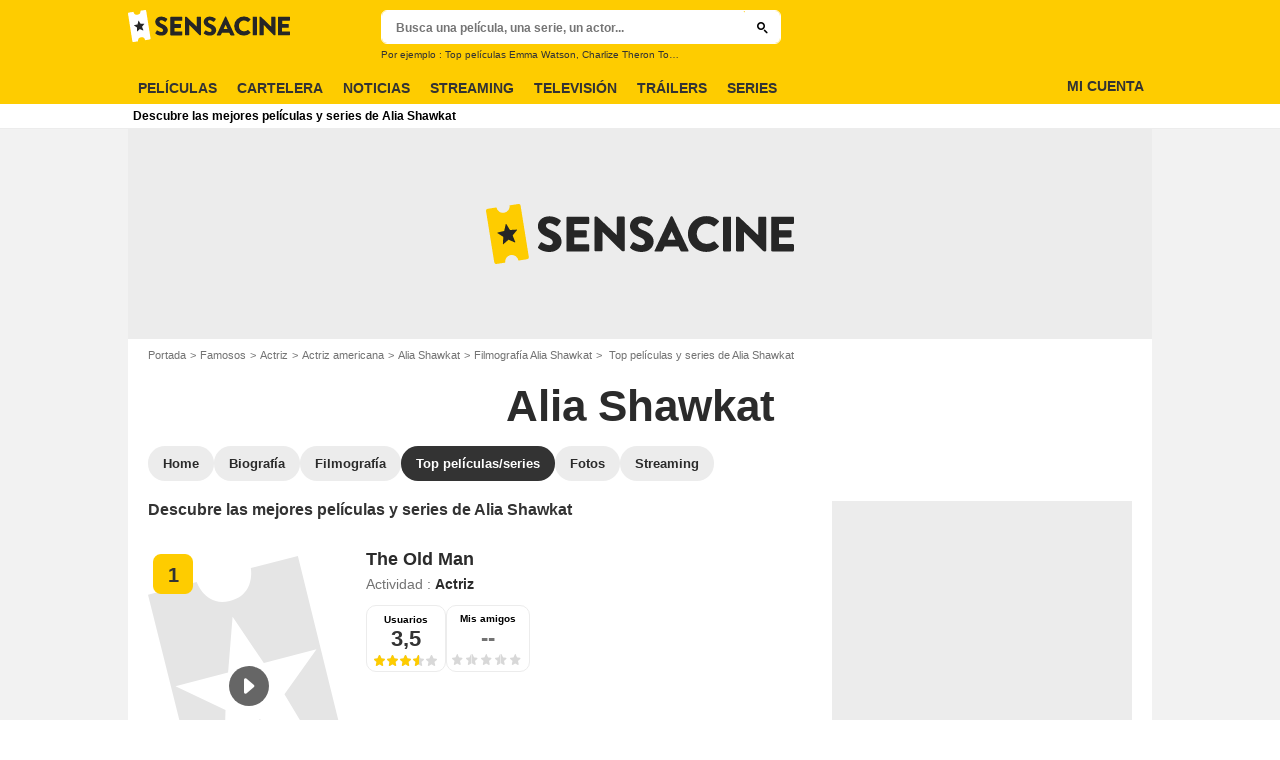

--- FILE ---
content_type: image/svg+xml
request_url: https://assets.sensacine.com/skin/img/sensacine/logo-main-light.2d1a3213.svg
body_size: 772
content:
<svg xmlns="http://www.w3.org/2000/svg" viewBox="0 0 404.3 79.77"><path fill="#fecc00" d="M45.39 2.28A2.71 2.71 0 0 0 42.3 0L30.93 1.83a8.75 8.75 0 0 1-17.28 2.74L2.28 6.37A2.71 2.71 0 0 0 0 9.46l10.78 68a2.7 2.7 0 0 0 3.09 2.25l11.37-1.8a8.75 8.75 0 0 1 17.31-2.71l11.37-1.8a2.69 2.69 0 0 0 2.24-3.09z"/><path fill="#262626" d="M289.3 16.13a22.2 22.2 0 0 1 16 6.14 1.22 1.22 0 0 1 .07 1.85l-5.15 5.36a1.16 1.16 0 0 1-1.65 0 13.47 13.47 0 0 0-8.92-3.37c-7.47 0-12.95 6.21-12.95 13.61a13.09 13.09 0 0 0 13 13.41 14 14 0 0 0 8.85-3.13 1.29 1.29 0 0 1 1.71.06l5.16 5.49a1.32 1.32 0 0 1-.07 1.78 22.66 22.66 0 0 1-16.05 6.37 23.79 23.79 0 1 1 0-47.57zm21.99 1.92a1.31 1.31 0 0 1 1.26-1.26h7.92a1.3 1.3 0 0 1 1.26 1.26v43.73a1.3 1.3 0 0 1-1.26 1.22h-7.92a1.31 1.31 0 0 1-1.26-1.26zm16.87-.05a1.25 1.25 0 0 1 1.26-1.19h1.35a3.29 3.29 0 0 1 1.94.92l24.72 23.77h.07V18.05a1.26 1.26 0 0 1 1.25-1.26h7.93a1.3 1.3 0 0 1 1.25 1.26v43.8a1.24 1.24 0 0 1-1.25 1.15h-1.28a3 3 0 0 1-2.12-1.18l-24.61-24.68h-.07v24.64a1.26 1.26 0 0 1-1.25 1.22h-7.87a1.3 1.3 0 0 1-1.25-1.26zM403 26.5a1.25 1.25 0 0 0 1.26-1.25v-7.2a1.26 1.26 0 0 0-1.26-1.26h-27.31a1.26 1.26 0 0 0-1.26 1.26v43.73a1.26 1.26 0 0 0 1.26 1.22H403a1.26 1.26 0 0 0 1.26-1.26v-7.2a1.26 1.26 0 0 0-1.26-1.22h-18.3v-8.91h15.1a1.26 1.26 0 0 0 1.26-1.26V36a1.31 1.31 0 0 0-1.26-1.26h-15.06V26.5zM68.41 57l3.1-5.48a1.69 1.69 0 0 1 2.24-.39c.27.13 5 3.63 9.37 3.63 2.64 0 4.56-1.65 4.56-4 0-2.78-2.31-4.89-6.8-6.67-5.68-2.24-12.8-6.66-12.8-14.58 0-6.54 5.08-13.14 15.24-13.14a24.56 24.56 0 0 1 14.12 4.95 1.67 1.67 0 0 1 .4 2.11l-3.37 5.09c-.46.72-1.65 1.32-2.24.85s-5.41-4-9.44-4c-2.37 0-4.15 1.59-4.15 3.37 0 2.44 2 4.29 7.19 6.4s13.33 6.07 13.33 15c0 6.8-5.87 13.66-15.57 13.66-8.58 0-13.34-3.56-14.85-5.08-.66-.58-.86-.85-.33-1.72zm37.15-38.72a1.26 1.26 0 0 1 1.26-1.28h27.32a1.25 1.25 0 0 1 1.25 1.26v7.19a1.24 1.24 0 0 1-1.25 1.25h-18.28v8.19h15a1.29 1.29 0 0 1 1.25 1.25v7.2a1.25 1.25 0 0 1-1.25 1.25h-15v8.91h18.28a1.24 1.24 0 0 1 1.25 1.25V62a1.24 1.24 0 0 1-1.25 1.25h-27.32a1.25 1.25 0 0 1-1.26-1.25zM189.32 57l3.1-5.48a1.69 1.69 0 0 1 2.24-.39c.27.13 5 3.63 9.38 3.63 2.63 0 4.55-1.65 4.55-4 0-2.78-2.31-4.89-6.8-6.67C196.12 41.84 189 37.42 189 29.5c0-6.54 5.08-13.14 15.24-13.14a24.56 24.56 0 0 1 14.13 4.95 1.66 1.66 0 0 1 .39 2.11l-3.36 5.09c-.47.72-1.65 1.32-2.25.85s-5.41-4-9.44-4c-2.37 0-4.15 1.59-4.15 3.37 0 2.44 2 4.29 7.19 6.4s13.33 6.07 13.33 15c0 6.8-5.87 13.66-15.57 13.66-8.58 0-13.33-3.56-14.85-5.08-.66-.57-.87-.84-.34-1.71zm32.22 4.5 20.65-44.41a1.34 1.34 0 0 1 1.12-.73h.69a1.33 1.33 0 0 1 1.12.73l20.63 44.41a1.17 1.17 0 0 1-1.12 1.72h-7.33c-1.18 0-1.71-.4-2.31-1.65l-2.37-5.21h-18l-2.38 5.28a2.45 2.45 0 0 1-2.37 1.58h-7.26a1.17 1.17 0 0 1-1.07-1.72zm27.12-14.12-5-10.89h-.06l-5 10.89zM142.33 17.83a1.25 1.25 0 0 1 1.26-1.19h1.35a3.29 3.29 0 0 1 1.94.92l24.72 23.79h.07V17.9a1.25 1.25 0 0 1 1.25-1.26h7.93a1.3 1.3 0 0 1 1.25 1.26v43.8a1.24 1.24 0 0 1-1.25 1.19h-1.28a3 3 0 0 1-2.12-1.18L152.84 37h-.07v24.63a1.26 1.26 0 0 1-1.25 1.26h-7.87a1.3 1.3 0 0 1-1.25-1.26zM26.77 26.79l4.44 7.49a.55.55 0 0 0 .5.28l8.34-.56a.57.57 0 0 1 .46.94l-5.37 6.62a.57.57 0 0 0-.09.59l3.25 8.11a.55.55 0 0 1-.71.74l-7.75-3.4a.52.52 0 0 0-.56.09L23 53.27a.55.55 0 0 1-.9-.49l.58-8.72a.56.56 0 0 0-.26-.53l-7.16-4.64a.58.58 0 0 1 .16-1l8.11-2a.55.55 0 0 0 .4-.42L25.78 27a.53.53 0 0 1 1-.16"/></svg>